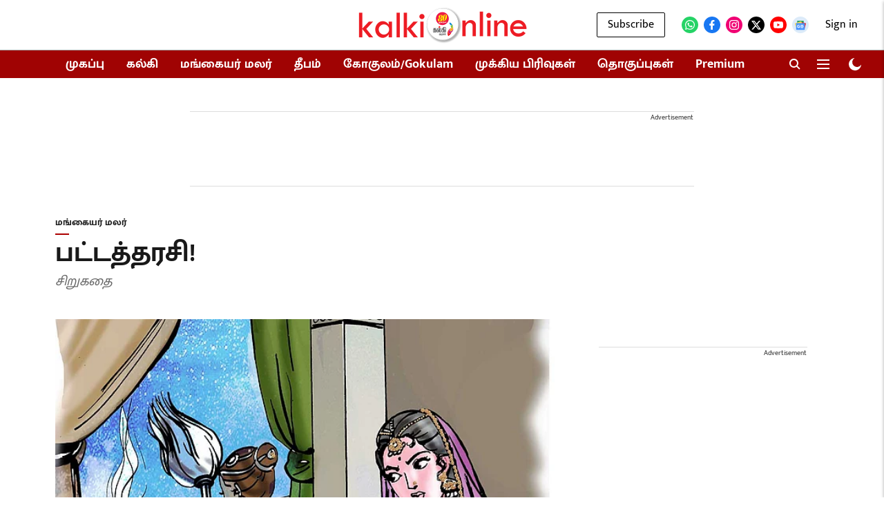

--- FILE ---
content_type: text/html; charset=utf-8
request_url: https://www.google.com/recaptcha/api2/aframe
body_size: 183
content:
<!DOCTYPE HTML><html><head><meta http-equiv="content-type" content="text/html; charset=UTF-8"></head><body><script nonce="8aiSDHe5z5TviLPmHEx8Xw">/** Anti-fraud and anti-abuse applications only. See google.com/recaptcha */ try{var clients={'sodar':'https://pagead2.googlesyndication.com/pagead/sodar?'};window.addEventListener("message",function(a){try{if(a.source===window.parent){var b=JSON.parse(a.data);var c=clients[b['id']];if(c){var d=document.createElement('img');d.src=c+b['params']+'&rc='+(localStorage.getItem("rc::a")?sessionStorage.getItem("rc::b"):"");window.document.body.appendChild(d);sessionStorage.setItem("rc::e",parseInt(sessionStorage.getItem("rc::e")||0)+1);localStorage.setItem("rc::h",'1768946441483');}}}catch(b){}});window.parent.postMessage("_grecaptcha_ready", "*");}catch(b){}</script></body></html>